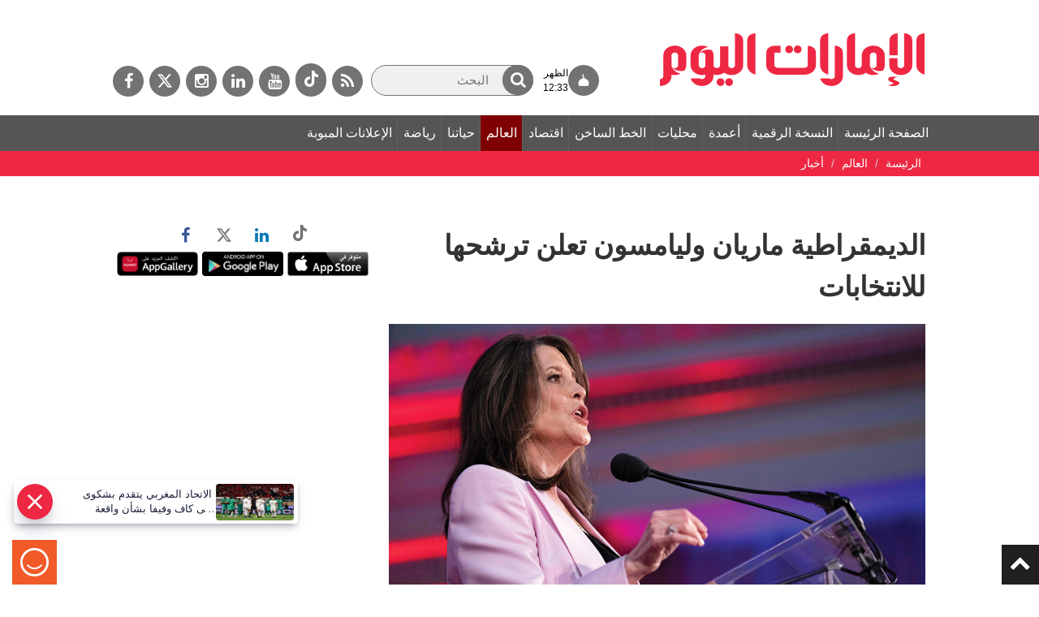

--- FILE ---
content_type: text/html;charset=utf-8
request_url: https://www.emaratalyoum.com/politics/news/2023-03-06-1.1725024
body_size: 21000
content:
<!DOCTYPE html>
 <!--[if lt IE 7]>		<html lang="ar" dir="rtl" class="no-js lt-ie9 lt-ie8 lt-ie7">	<![endif]-->
<!--[if IE 7]>			<html lang="ar" dir="rtl" class="no-js lt-ie9 lt-ie8">	<![endif]-->
<!--[if IE 8]>			<html lang="ar" dir="rtl" class="no-js lt-ie9">	<![endif]-->
<!--[if gt IE 8]><!-->	<html lang="ar" dir="rtl" class="no-js">	<!--<![endif]-->
	<head prefix="og: https://ogp.me/ns# article: https://ogp.me/ns/article# fb: https://ogp.me/ns/fb#">
		<meta charset="utf-8" />
		<meta name="viewport" content="width=device-width, initial-scale=1" />
		<meta name="msapplication-tap-highlight" content="no" />
					<meta name="robots" content="index" />
			<meta name="robots" content="ACAP allow-index" />
								
						    		        <meta name="author" content="واشنطن - أ.ف.ب" />
			        <meta name="description" content="أعلنت ماريان وليامسون مؤلفة الكتب الأكثر مبيعاً عن الروحانيات والرفاهية، ترشحها للانتخابات الرئاسية الأميركية في 2024 بعد" />
	    			        <meta name="google-site-verification" content="Vy2SBmA_hXaJCozRugbjNFCr3RLkrR79Ern6yNRRRxE" />
			        <meta name="y_key" content="5cc61ad255c45254" />
			        <meta name="msvalidate.01" content="97B560A2BDDF76982EF1BBF2E5F4DE45" />
			        <meta name="alexaVerifyID" content="UN1aXv0h592_B4rpx_Pijv9CBp8" />
				        <meta property="fb:app_id" content="117330441677548" />
			        <meta property="fb:pages" content="107427237881" />
														        <link rel="canonical" href="https://www.emaratalyoum.com/politics/news/2023-03-06-1.1725024" />
		        <link rel="amphtml" href="https://www.emaratalyoum.com/politics/news/2023-03-06-1.1725024?ot=ot.AMPPageLayout" />
				<meta property="ia:markup_url" content="https://www.emaratalyoum.com/politics/news/2023-03-06-1.1725024?ot=ot.FBIAPageLayout">
				<link rel="preload" href="https://www.emaratalyoum.com/res/css/eay/fonts/fa-brands-400.woff2" as="font" type="font/woff2" crossorigin="anonymous">
    <link rel="preload" href="https://www.emaratalyoum.com/polopoly_fs/1.1725023.1678045165!/image/image.jpg" as="image" />
	<link rel="image_src" href="https://www.emaratalyoum.com/polopoly_fs/1.1725023.1678045165!/image/image.jpg" />
		
				
			  	
			  	
			<title>الديمقراطية ماريان وليامسون تعلن ترشحها للانتخابات</title>
				<meta property="og:site_name" content="الإمارات اليوم" />
	        <meta property="og:locale" content="ar_AR" />
		<meta property="og:title" content="الديمقراطية ماريان وليامسون تعلن ترشحها للانتخابات" />
	        <meta property="og:type" content="article" />
			   <meta property="og:url" content="https://www.emaratalyoum.com/politics/news/2023-03-06-1.1725024" />
	    <meta property="og:image" content="https://www.emaratalyoum.com/polopoly_fs/1.1725023.1678045165!/image/image.jpg" />
			<meta property="og:image:alt" content="الديمقراطية ماريان وليامسون تعلن ترشحها للانتخابات" />
		        <meta property="og:description" content="أعلنت ماريان وليامسون مؤلفة الكتب الأكثر مبيعاً عن الروحانيات والرفاهية، ترشحها للانتخابات الرئاسية الأميركية في 2024 بعد" />
			<meta property="article:published_time" content="2023-03-05T22:05:00+0000" />
	<meta property="article:modified_time" content="2023-03-05T21:15:40+0000" />
					<meta name="article:section" content="العالم" />
					<meta name="twitter:card" content="summary_large_image" />
		<meta name="twitter:site" content="@emaratalyoum" />
	<meta name="twitter:creator" content="@emaratalyoum" />
		
			<meta name="twitter:url" content="https://www.emaratalyoum.com/politics/news/2023-03-06-1.1725024" />
	    <meta name="twitter:title" content="الديمقراطية ماريان وليامسون تعلن ترشحها للانتخابات" />
        <meta name="twitter:description" content="أعلنت ماريان وليامسون مؤلفة الكتب الأكثر مبيعاً عن الروحانيات والرفاهية، ترشحها للانتخابات الرئاسية الأميركية في 2024 بعد" />
		<meta name="twitter:image:src" content="https://www.emaratalyoum.com/polopoly_fs/1.1725023.1678045165!/image/image.jpg" />
    	<meta name="twitter:app:name:iphone" content="الإمارات اليوم" />
	<meta name="twitter:app:id:iphone" content="658316079" />
	<meta name="twitter:app:name:ipad" content="الإمارات اليوم" />
	<meta name="twitter:app:id:ipad" content="658316079" />
			<meta name="twitter:app:name:googleplay" content="الإمارات اليوم" />
	<meta name="twitter:app:id:googleplay" content="com.emaratalyoum.emaratalyoum" />
		
			
				<script type="application/ld+json">
			{
				"@context": "https://schema.org",
				"@type": "NewsMediaOrganization",
				"@id": "https://www.emaratalyoum.com#organization",
				"url": "https://www.emaratalyoum.com",
				"name": "\u0627\u0644\u0625\u0645\u0627\u0631\u0627\u062A \u0627\u0644\u064A\u0648\u0645",
				"alternateName": "Emarat Alyoum",
				"logo": {
					"@type": "ImageObject",
					"@id": "https://www.emaratalyoum.com#logo",
					"inLanguage": "ar",
					"url": "https://www.emaratalyoum.com/res/img/eay/logo-2023-1200x675.png",
					"width": 1200,
					"height": 675,
					"caption": "\u0627\u0644\u0625\u0645\u0627\u0631\u0627\u062A \u0627\u0644\u064A\u0648\u0645"
				},
				"image": {
					"@id": "https://www.emaratalyoum.com#logo"
				},
				"correctionsPolicy": "https://www.emaratalyoum.com/privacy-policy-1.2031",
				"ethicsPolicy": "https://www.emaratalyoum.com/privacy-policy-1.2031",
				"masthead": "https://www.emaratalyoum.com/about-us-1.169",
				"verificationFactCheckingPolicy": "https://www.emaratalyoum.com/privacy-policy-1.2031",
				"sameAs": [
											"https://news.google.com/publications/CAAqBwgKMKzRgAsw0vWMAw",
																"https://www.youtube.com/user/alemaratalyoum",
																"https://twitter.com/emaratalyoum",
																"https://www.instagram.com/emaratalyoum",
																"https://www.linkedin.com/company/emaratalyoum",
																"https://www.facebook.com/107427237881"
									]
			}
		</script>
						<script type="application/ld+json">
		{
			"@context": "https://schema.org",
			"@type": "WebSite",
			"@id": "https://www.emaratalyoum.com#website",
			"url": "https://www.emaratalyoum.com",
			"inLanguage": "ar",
			"name": "\u0627\u0644\u0625\u0645\u0627\u0631\u0627\u062A \u0627\u0644\u064A\u0648\u0645",
			"description": "\u062A\u0627\u0628\u0639\u0648\u0627 \u0622\u062E\u0631 \u0627\u0644\u0623\u062E\u0628\u0627\u0631 \u0627\u0644\u0645\u062D\u0644\u064A\u0629 \u0648\u0627\u0644\u0631\u064A\u0627\u0636\u064A\u0629 \u0648\u0627\u0644\u0633\u064A\u0627\u0633\u064A\u0629 \u0648\u0627\u0644\u0627\u0642\u062A\u0635\u0627\u062F\u064A\u0629 \u0648\u0627\u0647\u0645 \u0627\u0644\u0645\u0648\u0627\u0636\u064A\u0639 \u0641\u064A \u062F\u0628\u064A \u0648\u0627\u0644\u0634\u0627\u0631\u0642\u0629 \u0648\u0639\u062C\u0645\u0627\u0646 \u0648\u0627\u0645 \u0627\u0644\u0642\u064A\u0648\u064A\u0646 \u0648\u0631\u0623\u0633 \u0627\u0644\u062E\u064A\u0645\u0629 \u0648\u0627\u0644\u0641\u062C\u064A\u0631\u0629 \u0648\u0623\u0628\u0648\u0638\u0628\u064A \r\n\u0648\u0643\u0644 \u0645\u0627\u064A\u062A\u0639\u0644\u0642 \u0628\u0627\u0644\u0627\u062D\u062F\u0627\u062B \u0627\u0644\u0639\u0627\u0644\u0645\u064A\u0629 ",
			"publisher": {
				"@id": "https://www.emaratalyoum.com#organization"
			},
			"potentialAction": [
				{
					"@type": "SearchAction",
					"target": "https://www.emaratalyoum.com/search-7.952347?q={search_term_string}",
					"query-input": "required name=search_term_string"
				}
			]
		}
		</script>
		<script type="application/ld+json">
		{
			"@context": "https://schema.org",
							"@type": "WebPage",
										"@id": "https://www.emaratalyoum.com/politics/news/2023-03-06-1.1725024#webpage",
				"url": "https://www.emaratalyoum.com/politics/news/2023-03-06-1.1725024",
						"isPartOf": {
				"@id": "https://www.emaratalyoum.com#website"
			},

			"inLanguage": "ar",
			"name": "\u0627\u0644\u062F\u064A\u0645\u0642\u0631\u0627\u0637\u064A\u0629 \u0645\u0627\u0631\u064A\u0627\u0646 \u0648\u0644\u064A\u0627\u0645\u0633\u0648\u0646 \u062A\u0639\u0644\u0646 \u062A\u0631\u0634\u062D\u0647\u0627 \u0644\u0644\u0627\u0646\u062A\u062E\u0627\u0628\u0627\u062A",
			"headline": "\u0627\u0644\u062F\u064A\u0645\u0642\u0631\u0627\u0637\u064A\u0629 \u0645\u0627\u0631\u064A\u0627\u0646 \u0648\u0644\u064A\u0627\u0645\u0633\u0648\u0646 \u062A\u0639\u0644\u0646 \u062A\u0631\u0634\u062D\u0647\u0627 \u0644\u0644\u0627\u0646\u062A\u062E\u0627\u0628\u0627\u062A",
							"description": "\u0623\u0639\u0644\u0646\u062A \u0645\u0627\u0631\u064A\u0627\u0646 \u0648\u0644\u064A\u0627\u0645\u0633\u0648\u0646 \u0645\u0624\u0644\u0641\u0629 \u0627\u0644\u0643\u062A\u0628 \u0627\u0644\u0623\u0643\u062B\u0631 \u0645\u0628\u064A\u0639\u0627\u064B \u0639\u0646 \u0627\u0644\u0631\u0648\u062D\u0627\u0646\u064A\u0627\u062A \u0648\u0627\u0644\u0631\u0641\u0627\u0647\u064A\u0629\u060C \u062A\u0631\u0634\u062D\u0647\u0627 \u0644\u0644\u0627\u0646\u062A\u062E\u0627\u0628\u0627\u062A \u0627\u0644\u0631\u0626\u0627\u0633\u064A\u0629 \u0627\u0644\u0623\u0645\u064A\u0631\u0643\u064A\u0629 \u0641\u064A 2024 \u0628\u0639\u062F",
															"breadcrumb": {
						"@id": "https://www.emaratalyoum.com/politics/news/2023-03-06-1.1725024#breadcrumb"
					},
										"about": {
				"@id": "https://www.emaratalyoum.com#organization"
			},
												"primaryImageOfPage": {
						"@id": "https://www.emaratalyoum.com/polopoly_fs/1.1725023.1678045165!/image/image.jpg#primaryimage"
					},
							
			"potentialAction": [
				{
					"@type": "ReadAction",
					"target": [
													"https://www.emaratalyoum.com/politics/news/2023-03-06-1.1725024"
											]
				}
			]
		}
		</script>

																																																						
									<script type="application/ld+json">
					{
						"@context": "https://schema.org",
						"@type": "BreadcrumbList",
						"@id": "https://www.emaratalyoum.com/politics/news/2023-03-06-1.1725024#breadcrumb",
						"itemListElement": [
																																																														{
										"@type": "ListItem",
										"position": 1,
										"item": {
																						"@id": "https://www.emaratalyoum.com/politics",
											"name": "\u0627\u0644\u0639\u0627\u0644\u0645"
										}
									}
									,																																								{
										"@type": "ListItem",
										"position": 2,
										"item": {
																						"@id": "https://www.emaratalyoum.com/politics/news",
											"name": "\u0623\u062E\u0628\u0627\u0631"
										}
									}
																														]
					}
				</script>
										<script type="application/ld+json">
			{
				"@context": "https://schema.org",
				"@type": "ImageObject",
				"@id": "https://www.emaratalyoum.com/politics/news/2023-03-06-1.1725024#primaryimage",
				"inLanguage": "ar",
									"url": "https://www.emaratalyoum.com/polopoly_fs/1.1725023.1678045165!/image/image.jpg",
																			"width": 800,
																"height": 450
												}
			</script>
			<script type="application/ld+json">
				{
					"@context": "https://schema.org",
					"@type": ["Article","NewsArticle"],
					"@id": "https://www.emaratalyoum.com/politics/news/2023-03-06-1.1725024#article",
					"isPartOf": {
						"@id": "https://www.emaratalyoum.com/politics/news/2023-03-06-1.1725024#webpage"
					},
					"inLanguage": "ar",
					"url": "https://www.emaratalyoum.com/politics/news/2023-03-06-1.1725024",
					"headline": "\u0627\u0644\u062F\u064A\u0645\u0642\u0631\u0627\u0637\u064A\u0629 \u0645\u0627\u0631\u064A\u0627\u0646 \u0648\u0644\u064A\u0627\u0645\u0633\u0648\u0646 \u062A\u0639\u0644\u0646 \u062A\u0631\u0634\u062D\u0647\u0627 \u0644\u0644\u0627\u0646\u062A\u062E\u0627\u0628\u0627\u062A",
										"datePublished": "2023-03-05T22:05:00+0000",
					"dateModified": "2023-03-05T21:15:40+0000",
					"mainEntityOfPage": {
						"@id": "https://www.emaratalyoum.com/politics/news/2023-03-06-1.1725024#webpage"
					},
										"publisher": {
						"@type": "Organization",
						"name": "\u0627\u0644\u0625\u0645\u0627\u0631\u0627\u062A \u0627\u0644\u064A\u0648\u0645",
						"logo": {
							"@type": "ImageObject",
							"url": "https://www.emaratalyoum.com/res/img/eay/logo-140x60.png",
							"width": 140,
							"height": 60
						}
					},
					"image": {
						"@id": "https://www.emaratalyoum.com/politics/news/2023-03-06-1.1725024#primaryimage"
					},

																									"creator": [
																	"\u0648\u0627\u0634\u0646\u0637\u0646 - \u0623.\u0641.\u0628" 							 ],
					
											"author": {
							"@type": "Person",
							"name": "\u0648\u0627\u0634\u0646\u0637\u0646 - \u0623.\u0641.\u0628"
						},
					
										"articleSection": [
																																 "\u0627\u0644\u0639\u0627\u0644\u0645" , 													 "\u0623\u062E\u0628\u0627\u0631"  											],
					"copyrightYear": "2021",
					"copyrightHolder": {
						"@id": "https://www.emaratalyoum.com#organization"
					}
				}
			</script>
					<script>
      window.COGNATIVEX = window.COGNATIVEX || {};
      window.COGNATIVEX.widgets = window.COGNATIVEX.widgets || [];

	  		<!-- Bottom & Pop up Page Experience Details: (Article)-->
		window.COGNATIVEX.widgets.push(function () {
			window.COGNATIVEX.renderWidgets(['5653503041077248','5673817028427776']);
		});
	      </script>

	<!-- Meta Data -->
	<script id="cognativex-metadata" type="text/cognativex">
	{
	    			"@type": "NewsArticle",
			  	"postid": "1.1725024",
					 "url": "https://www.emaratalyoum.com/politics/news/2023-03-06-1.1725024",
			    			 "type": "article",
			   						"thumbnail": "https://www.emaratalyoum.com/polopoly_fs/1.1725023.1678045165!/image/image.jpg",
						    			"published_time": "2023-03-05T22:05:00+0000",
							"description": "\u0623\u0639\u0644\u0646\u062A \u0645\u0627\u0631\u064A\u0627\u0646 \u0648\u0644\u064A\u0627\u0645\u0633\u0648\u0646 \u0645\u0624\u0644\u0641\u0629 \u0627\u0644\u0643\u062A\u0628 \u0627\u0644\u0623\u0643\u062B\u0631 \u0645\u0628\u064A\u0639\u0627\u064B \u0639\u0646 \u0627\u0644\u0631\u0648\u062D\u0627\u0646\u064A\u0627\u062A \u0648\u0627\u0644\u0631\u0641\u0627\u0647\u064A\u0629\u060C \u062A\u0631\u0634\u062D\u0647\u0627 \u0644\u0644\u0627\u0646\u062A\u062E\u0627\u0628\u0627\u062A \u0627\u0644\u0631\u0626\u0627\u0633\u064A\u0629 \u0627\u0644\u0623\u0645\u064A\u0631\u0643\u064A\u0629 \u0641\u064A 2024 \u0628\u0639\u062F",
									"title": "\u0627\u0644\u062F\u064A\u0645\u0642\u0631\u0627\u0637\u064A\u0629 \u0645\u0627\u0631\u064A\u0627\u0646 \u0648\u0644\u064A\u0627\u0645\u0633\u0648\u0646 \u062A\u0639\u0644\u0646 \u062A\u0631\u0634\u062D\u0647\u0627 \u0644\u0644\u0627\u0646\u062A\u062E\u0627\u0628\u0627\u062A",
		
	    													"author": "\u0648\u0627\u0634\u0646\u0637\u0646 - \u0623.\u0641.\u0628",
							"classes": [
																								{"key":"class1", "mapping":"category", "value":"\u0627\u0644\u0639\u0627\u0644\u0645" },																				{"key":"class2", "mapping":"sub-category", "value":"\u0623\u062E\u0628\u0627\u0631" }													]
			}
	</script>

					<script src="https://www.emaratalyoum.com/res/js/jquery-3.4.1.min.js"></script>
			<script src="https://www.emaratalyoum.com/res/js/jquery.fancybox-min.js"></script>
			<script src="https://www.emaratalyoum.com/res/js/bootstrap.min.js"></script>
			<script src="https://www.emaratalyoum.com/res/js/slick-min.js"></script>

											<link rel="stylesheet" href="https://www.emaratalyoum.com/res/css/eay/style-min.1740639600365.css" >
				<script src="https://www.emaratalyoum.com/res/js/custom.1740639600365.js"></script>
			
			<script src="https://www.emaratalyoum.com/res/js/jquery.form-min.js"></script>
			<script src="https://www.emaratalyoum.com/res/js/poll-min.js"></script>
			
			<link rel="author" href="https://www.emaratalyoum.com/res/html/humans.txt" />	
			<link rel="icon" href="/favicon.svg">
			<link rel="mask-icon" href="/favicon.svg" color="#ee2743">
			<link rel="apple-touch-icon" href="/apple-touch-icon.png">
			<link rel="manifest" href="/manifest.webmanifest" />
			<meta name="theme-color" content="#ee2743">
	
		
				
				
      

      
							<link rel="dns-prefetch" href="//www.googletagmanager.com" />
		<!-- Google tag (gtag.js) -->
		<script async src="https://www.googletagmanager.com/gtag/js?id=UA-960055-1"></script>
		<script>
			window.dataLayer = window.dataLayer || [];
			function gtag(){dataLayer.push(arguments);}
			gtag('set', 'linker', {'domains': ['emaratalyoum.com']});
			gtag('js', new Date());
			gtag('config', 'UA-960055-1');
		</script>
					
							<!-- Google tag (gtag.js) -->
		<script async src="https://www.googletagmanager.com/gtag/js?id=G-RXL2SBCQVT"></script>
		<script>
		  window.dataLayer = window.dataLayer || [];
		  function gtag(){dataLayer.push(arguments);}
		  gtag('js', new Date());
		  gtag('config', 'G-RXL2SBCQVT');
		</script>
					
					<!-- START: 74988343 pixels, are aggregated in consenTag container -->
	<script defer src="https://consentag.eu/public/3.0.1/consenTag.js"></script>
	<script type="text/javascript">
		$( document ).ready(function() {
			consenTag.init({
				containerId: "74988338",
				silentMode: true
			}, true);
		});
	</script>
	<!-- END: 74988343 pixels, are aggregated in consenTag container -->

						
						
							
					<!-- Google Tag Manager -->
	<script>(function(w,d,s,l,i){w[l]=w[l]||[];w[l].push({'gtm.start':
	new Date().getTime(),event:'gtm.js'});var f=d.getElementsByTagName(s)[0],
	j=d.createElement(s),dl=l!='dataLayer'?'&l='+l:'';j.async=true;j.src=
	'https://www.googletagmanager.com/gtm.js?id='+i+dl;f.parentNode.insertBefore(j,f);
	})(window,document,'script','dataLayer','GTM-WHVSRT2');</script>
	<!-- End Google Tag Manager -->
				
				<script async="" id="gpt" src="//securepubads.g.doubleclick.net/tag/js/gpt.js"></script>
		
							<script> window._izq = window._izq || []; window._izq.push(["init" ]); </script>
		<script defer src="https://cdn.izooto.com/scripts/e5f5e52d759b8286b13d990feb62cce17c85e1c9.js?v=1&t=1768983223684"></script>
																				<script>window._izq.push(["userProfile",{"add":{"Category":"العالم"}}]);</script>
						</head>

	
														
	
	<body class=" emaratalyoum politics news article">
					<!-- Google Tag Manager (noscript) -->
	<noscript><iframe src="https://www.googletagmanager.com/ns.html?id=GTM-WHVSRT2"
	height="0" width="0" style="display:none;visibility:hidden"></iframe></noscript>
	<!-- End Google Tag Manager (noscript) -->
				<div class="menuoverlay"></div>
		<a id="top"></a>
		
		<!-- Header -->
		<header id="header">
							
                          <section id="html-snippet-952174" class="html-snippet ">
	<div id="webpush">
  <button id="register">Sign up for web notifications</button>  
  <span class="webpush-closebtn"><span>Webpush Close</span></span>  
</div>

</section>                  <section id="html-snippet-952145" class="html-snippet ">
	<a href="#mainarea" id="skipNavigation" onclick="event.preventDefault();skipNavigation(event);" title="" class="skipnavigation"> تخطى قائمة التنقل </a>
</section>                  
<section class="container-fluid">
	<section class="row">
															<div class="headerright" id="mainarea-952034" role="toolbar">
							
                          <section id="html-snippet-952101" class="html-snippet ">
	<style>
  .searchwrap input[type=text]{width: 200px;}
  
#header .row{display: flex;align-items: center;}
.headerright {position: relative; z-index: 2;}
.toprightholder {position: absolute; z-index: 0;}
#articledetails p iframe{width: 100%;}
@media (max-width: 768px) {
#navigation, #navigation.fixed_navigation, .brakingnews, .breadcrumbholder, 
body.home-page .brakingnews {margin-top: 80px !important;}
}  
</style>
</section>                   
	<a href="https://www.emaratalyoum.com/" title="الصفحة الرئيسة" class="logo">
    <img src="https://www.emaratalyoum.com/polopoly_fs/7.952231.1695885849!/image/image.png_gen/derivatives/default/image.png" alt="الصفحة الرئيسة" />
    </a>

                  <section id="html-snippet-952313" class="html-snippet ">
	<style>
h2.title:after{background: url(https://media.emaratalyoum.com/res/img/heading_arrow.png) center right no-repeat;}
body.home-page .economic h2.title:after{background: url(https://www.emaratalyoum.com/res/img/eay_heading_arrow_economic_v1.jpg) center right no-repeat;}
body.home-page .ourlife h2.title:after {background: url(https://www.emaratalyoum.com/res/img/eay_heading_arrow_ourlife_v1.jpg) center right no-repeat;}
body.home-page .sports h2.title:after {background: url(https://www.emaratalyoum.com/res/img/eay_heading_arrow_sports_v1.jpg) center right no-repeat;}
body.home-page .policy h2.title:after {background: url(https://www.emaratalyoum.com/res/img/eay_heading_arrow_policy_v1.jpg) center right no-repeat;}
</style>

</section>        
      							</div>
							
		
		
				
									<div class="headerleft toprightholder" id="sidearea-952034">
							
                          <section id="html-snippet-321320" class="html-snippet ">
	<!-- <a aria-label="القائمة" href="javascript:void(0);" class="mobilesocials"><i class="fa fa_social"></i><span style="display:none;">القائمة</span></a> -->
<a aria-label="القائمة" href="javascript:void(0);" class="mobilesearch"><i class="fa fa_search"></i><span style="display:none;">Search</span></a>

<div id="social" class="socialdefault">
	<a rel="noopener" href="https://www.emaratalyoum.com/rss-7.951867"  aria-label="خدمة RSS" target="_blank" class="fa fa_rss"><span>خدمة RSS</span></a>
    <a rel="noopener" href="https://www.tiktok.com/@emaratalyoumnews"  aria-label="tiktok" target="_blank" class="fa fa_tiktok">
		<svg width="17" height="20" fill="none" xmlns="http://www.w3.org/2000/svg"><g clip-path="url(#a)"><path d="M17 8.2a7.818 7.818 0 0 1-4.66-1.536v6.984a6.482 6.482 0 0 1-1.1 3.62 6.198 6.198 0 0 1-2.908 2.328 6.003 6.003 0 0 1-3.679.207 6.145 6.145 0 0 1-3.137-1.987 6.443 6.443 0 0 1-1.479-3.473 6.51 6.51 0 0 1 .708-3.722 6.256 6.256 0 0 1 2.641-2.643 6.016 6.016 0 0 1 3.634-.623v3.512a2.754 2.754 0 0 0-1.746.016 2.838 2.838 0 0 0-1.405 1.067 2.973 2.973 0 0 0-.53 1.713c.004.614.195 1.211.548 1.707.353.495.849.863 1.417 1.051.568.188 1.179.186 1.746-.005a2.837 2.837 0 0 0 1.411-1.058c.35-.497.54-1.095.54-1.71V0h3.34c-.003.29.021.581.071.867.116.638.358 1.245.71 1.784.351.538.806.997 1.336 1.349A4.513 4.513 0 0 0 17 4.785V8.2z" fill="#fff"/></g><defs><clipPath id="a"><path fill="#fff" d="M0 0h17v20H0z"/></clipPath></defs></svg>
    </a>
	<a rel="noopener" href="https://www.youtube.com/user/alemaratalyoum"  aria-label="يوتيوب" target="_blank" class="fa fa_yo"><span>يوتيوب</span></a>
	<a rel="noopener" href="https://www.linkedin.com/company/emaratalyoum"  aria-label="لينكدي" target="_blank" class="fa fa_in"><span>لينكدي</span></a>
	<a rel="noopener" href="https://www.instagram.com/emaratalyoum/"  aria-label="إينستاجرام" target="_blank" class="fa fa_inst"><span>إينستاجرام</span></a>
	<a rel="noopener" href="https://twitter.com/emaratalyoum"  target="_blank" aria-label="تويتر" class="fa-brands fa-x-twitter"><span>تويتر</span></a>
	<a rel="noopener" href="https://www.facebook.com/EmaratAlYoum/" aria-label="فيسبوك" target="_blank" class="fa fa_fb"><span>فيسبوك</span></a>
    <!--a href="/expo2020" class="expologo"><img src="https://media.emaratalyoum.com/images/expo2020/icon_.png" ></a--> 
</div> 

<!--
<style>
#social.socialdefault a.expologo{background: none;}
.expologo img{width: auto;}
.toprightholder{display: flex;align-items: center;justify-content: end;flex-direction: row-reverse;}
#social.socialdefault a.expologo {background: none;width: 50px;min-width: 50px; max-width: 50px; position: absolute; top: 0px;padding: 0px; margin: -5px 10px 0 0;}
#social.socialdefault a.expologo img{width: 100%}
@media (max-width: 768px) {
#social.socialdefault a.expologo{width: 36px; min-width: 36px; max-width: 36px; position: relative; top: 0px; padding: 0px; margin: 0;}
#social.socialdefault a.expologo img{width: auto}  
}
</style>-->

<style>
  .mobilesearch{display: none;}
.mobilesearch .fa_search{font-size: 22px;}
.mobilesocials{display: none;}
#social.socialdefault a.expologo{background: none;}
.expologo img{width: auto;}
.toprightholder{display: flex;align-items: center;justify-content: end;flex-direction: row-reverse;}

#social.socialdefault a.expologo {background: none;width: 50px;min-width: 50px; max-width: 50px; position: absolute; top: 0px;padding: 0px; margin: -5px 10px 0 0;}
#social.socialdefault a.expologo img{width: 100%}
@media (max-width: 768px) {
#social.socialdefault a.expologo{width: 36px; min-width: 36px; max-width: 36px; position: relative; top: 0px; padding: 0px; margin: 0;}
#social.socialdefault a.expologo img{width: auto}

.searchwrap{position: absolute;width: 100%;left: 0;text-align: center;top: 54px;background: #b62d30;padding: 15px;} 
.searchwrap input[type=text] {width: 100%;}
.searchwrap form{position: relative}
.mobilesocials{display: block;}
  #navigation{height: 100vh;overflow: scroll;}
  #social, #social.social_fixed {position: fixed;width: 100%;left: 0;text-align: center;bottom: 0;background: #b62d30;padding: 10px;top: inherit;}
  .mobilesearch {display: block;position: absolute;top: 14px;left: 63px;border: none; padding: 5px 10px;}
}
</style>

<script>
  $(document).ready(function () {
  $(".mobilesearch").click(function () {
     $(".searchwrap").fadeToggle();
  }),
   $(".navbar-toggle").click(function () {
     $("#social").fadeToggle();
     $(".searchwrap").hide();
  })     
    
 });
</script>

</section>                  

		<div class="searchwrap" id="search-952347">
					<form action="https://www.emaratalyoum.com/politics/news/search-7.952347" method="get">
								<input aria-hidden="true" type="hidden" name="s" value="d" />
				<label for="q" aria-label="البحث" class="frmlabelnewsletter">البحث</label>
				<input aria-label="البحث" id="q" name="q" type="text" placeholder="البحث" value="">
                <button aria-label="البحث" id="search_submit" type="submit" role="button"> <i class="fa fa_search"></i> <span class="hidespan">ابحث</span></button>
			</form>
			<a href="https://www.emaratalyoum.com/politics/news/search-7.952347?t=a&amp;f=on" class="advanced">بحث متقدم</a>
			</div>
                  <section id="html-snippet-952361" class="html-snippet topbar">
	<div class="prayer-header"> 
  <a href="/prayer-time">
    <div class="icon">

<svg width="14" height="15" viewBox="0 0 14 15" fill="none" xmlns="http://www.w3.org/2000/svg">
<path d="M12.7842 13.5432H12.322C12.7551 12.8331 13 12.0256 13 11.1691C13 8.70632 10.9755 6.64844 8.27364 6.14842L8.25309 6.11281C7.52242 5.84929 6.99997 5.14978 6.99997 4.32825C6.99997 5.14978 6.47756 5.84929 5.74687 6.11281L5.72632 6.14842C3.02444 6.64844 1 8.70632 1 11.1691C1 12.0256 1.24484 12.8331 1.67803 13.5432H1.21582C1.0971 13.5432 1 13.6404 1 13.759V14.1475C1 14.2662 1.09712 14.3633 1.21582 14.3633H2.30112H11.6989H12.7842C12.9029 14.3633 13 14.2662 13 14.1475V13.759C13 13.6404 12.9029 13.5432 12.7842 13.5432Z" fill="currentColor" stroke="currentColor" stroke-miterlimit="10"/>
<mask id="path-2-inside-1_47_3859" fill="currentColor">
<path d="M9.25 4.06286C8.85215 4.45987 8.30754 4.70459 7.70673 4.70459C6.48798 4.70459 5.5 3.69723 5.5 2.45457C5.5 1.21195 6.48798 0.20459 7.70673 0.20459C7.82894 0.20459 7.94874 0.214718 8.0655 0.234243C7.13065 0.398666 6.41945 1.22948 6.41945 2.22958C6.41945 3.34792 7.30868 4.25457 8.40551 4.25457C8.70755 4.25457 8.99374 4.18583 9.25 4.06286Z"/>
</mask>
<path d="M9.25 4.06286C8.85215 4.45987 8.30754 4.70459 7.70673 4.70459C6.48798 4.70459 5.5 3.69723 5.5 2.45457C5.5 1.21195 6.48798 0.20459 7.70673 0.20459C7.82894 0.20459 7.94874 0.214718 8.0655 0.234243C7.13065 0.398666 6.41945 1.22948 6.41945 2.22958C6.41945 3.34792 7.30868 4.25457 8.40551 4.25457C8.70755 4.25457 8.99374 4.18583 9.25 4.06286Z" fill="currentColor"/>
<path d="M9.25 4.06286L9.95636 4.77071L8.81735 3.16129L9.25 4.06286ZM8.0655 0.234243L8.23872 1.21913L8.23043 -0.752063L8.0655 0.234243ZM8.40551 4.25457V3.25457V4.25457ZM8.54364 3.35501C8.32362 3.57456 8.02937 3.70459 7.70673 3.70459V5.70459C8.58571 5.70459 9.38068 5.34518 9.95636 4.77071L8.54364 3.35501ZM7.70673 3.70459C7.05849 3.70459 6.5 3.16335 6.5 2.45457H4.5C4.5 4.23111 5.91747 5.70459 7.70673 5.70459V3.70459ZM6.5 2.45457C6.5 1.74584 7.05848 1.20459 7.70673 1.20459V-0.79541C5.91748 -0.79541 4.5 0.678063 4.5 2.45457H6.5ZM7.70673 1.20459C7.77356 1.20459 7.83819 1.21012 7.90057 1.22055L8.23043 -0.752063C8.05929 -0.780681 7.88433 -0.79541 7.70673 -0.79541V1.20459ZM7.89227 -0.75064C6.47389 -0.501171 5.41945 0.749545 5.41945 2.22958H7.41945C7.41945 1.70941 7.78741 1.2985 8.23872 1.21913L7.89227 -0.75064ZM5.41945 2.22958C5.41945 3.88182 6.73819 5.25457 8.40551 5.25457V3.25457C7.87917 3.25457 7.41945 2.81402 7.41945 2.22958H5.41945ZM8.40551 5.25457C8.86096 5.25457 9.29469 5.1506 9.68265 4.96442L8.81735 3.16129C8.69279 3.22107 8.55414 3.25457 8.40551 3.25457L8.40551 5.25457Z" fill="currentColor" mask="url(#path-2-inside-1_47_3859)"/>
</svg>

    </div>
    
    <div>
      <span class="prayer-nf"></span>
      <span class="prayer-hours"></span>
    </div> 
  </a>   
</div>

<style>
  .orangelight.prayer.sidewrap {display: none}
  .widget.prayer.top {display: none}
  
  .prayer-header{
    display: block;
    margin: 0 0 0 12px;
    padding: 0px;
  }

  .prayer-header .icon{
    width: 38px;
    display: flex;
    align-items: center;
    justify-content: center;
    background: #737373;
    border-radius: 50px;
    padding: 7px;
    color: #FFF;
    height: 38px
  }

  .prayer-header a{
    display: flex;
    align-items: center;
    justify-content: center;
    gap: 12px; 
    font-family: Tahoma, Geneva, sans-serif;
    font-size: 12px;
    line-height: 1.5; 
    text-decoration: none;
  }  
  
  .prayer-header div {
    display: flex;
    flex-direction: column;
  }
  
  
  @media (max-width: 768px) {
    .prayer-header { 
        position: absolute;
        top: 12px;
        left: 95px;
    }
    
    .prayer-header a{
      flex-direction: row-reverse;
      gap: 0;
      text-align: left;
    }
      
    .prayer-header .icon {
      background: none;
      color: #000;
    }
  
    .logo {
      width: 70%;
    }
  }
</style>
</section>                  	
<div class="widget prayerholder top">
		
	<div class="content">
		<ul>
			<li class="prayer header">
				<span class="location">المدينة</span>
				<span class="timeh fajr">الفجر</span>
				<span class="timeh shorooq">الشروق</span>
				<span class="timeh duhr">الظهر</span>
				<span class="timeh asr">العصر</span>
				<span class="timeh magrib">المغرب</span>
				<span class="timeh isha">العشاء</span>
			</li>
																																										
					<li class="el1 prayer odd first-child last-child">
																											<span class="location">دبي</span>
								<span class="time fajr">05:45</span>	
								<span class="time shorooq">07:02</span>
								<span class="time duhr">12:33</span>
								<span class="time asr">15:35</span>
								<span class="time magrib">17:59</span>
								<span class="time isha">19:16</span>
																			</li>
									</ul>
		
			</div>	
	
</div>	
	

                  <section id="html-snippet-952060" class="html-snippet ">
	<a href="#" aria-label="القائمة" class="navbar-toggle collapsed" data-toggle="collapse" data-target="#navigation" aria-expanded="false" aria-controls="navigation"><i class="fa fa_menu"></i><span class="hidespan">القائمة</span></a>
</section>        
      							</div>
							
					
	</section>
</section>
	
        
      					</header>

		<!-- Navigation -->
					<nav id="navigation" class="default navbar-collapse collapse">
				<section class="container-fluid">
		    		<section class="row">
						
                          
	
		
	<ul class="menu">
																								<li class="entry first-child ">
						<a rel="noopener" class="externalLink " href="https://www.emaratalyoum.com/" title="الصفحة الرئيسة" >الصفحة الرئيسة</a>

				</li>
																									<li class="entry ">
						<a rel="noopener" class="externalLink " href="https://epaper.emaratalyoum.com/" title="النسخة الرقمية" target="_blank">النسخة الرقمية</a>

				</li>
																									<li class="entry opinion">
					<a href="https://www.emaratalyoum.com/opinion">أعمدة</a>
									</li>
																											<li class="entry parent local-section">
					<a href="https://www.emaratalyoum.com/local-section">محليات</a>
											<ul class="sub-menu">
																															<li class="entry first-child parent accidents">
					<a href="https://www.emaratalyoum.com/local-section/accidents">حوادث وقضايا</a>
											<ul class="sub-menu">
																																												<li class="entry last-child courts">
					<a href="https://www.emaratalyoum.com/local-section/accidents/courts">محاكم</a>
									</li>
												</ul>
									</li>
																									<li class="entry health">
					<a href="https://www.emaratalyoum.com/local-section/health">صحة</a>
									</li>
																									<li class="entry education">
					<a href="https://www.emaratalyoum.com/local-section/education">التربية والتعليم</a>
									</li>
																									<li class="entry skeik-">
					<a href="https://www.emaratalyoum.com/local-section/skeik">سكيك</a>
									</li>
																									<li class="entry other">
					<a href="https://www.emaratalyoum.com/local-section/other">جميع الأخبار</a>
									</li>
																																																																		<li class="entry elections">
					<a href="https://www.emaratalyoum.com/local-section/elections">المجلس الوطني الاتحادي</a>
									</li>
																																								</ul>
									</li>
																																										<li class="entry parent hotline">
					<a href="https://www.emaratalyoum.com/hotline">الخط الساخن</a>
											<ul class="sub-menu">
																															<li class="entry first-child parent initiatives">
					<a href="https://www.emaratalyoum.com/hotline/initiatives">مبادرات</a>
											<ul class="sub-menu">
																													<li class="entry first-child your-donation-saves-lives">
					<a href="https://www.emaratalyoum.com/hotline/initiatives/your-donation-saves-lives">تبرعكم حياة</a>
									</li>
																									<li class="entry mudon">
					<a href="https://www.emaratalyoum.com/hotline/initiatives/mudon">مدن الخير</a>
									</li>
																									<li class="entry relief">
					<a href="https://www.emaratalyoum.com/hotline/initiatives/relief">صندوق الفرج</a>
									</li>
																									<li class="entry help">
					<a href="https://www.emaratalyoum.com/hotline/initiatives/help">ياك العون</a>
									</li>
																									<li class="entry kind">
					<a href="https://www.emaratalyoum.com/hotline/initiatives/kind">مبادرة لطيفة</a>
									</li>
																											<li class="entry last-child others-">
					<a href="https://www.emaratalyoum.com/hotline/initiatives/others">مبادرات أخرى</a>
									</li>
												</ul>
									</li>
																									<li class="entry humanitarian-cases">
					<a href="https://www.emaratalyoum.com/hotline/humanitarian-cases">حالات إنسانية</a>
									</li>
																									<li class="entry compassion">
					<a href="https://www.emaratalyoum.com/hotline/compassion">تراحم</a>
									</li>
																											<li class="entry last-child others">
					<a href="https://www.emaratalyoum.com/hotline/others">أخرى</a>
									</li>
												</ul>
									</li>
																											<li class="entry parent business">
					<a href="https://www.emaratalyoum.com/business">اقتصاد</a>
											<ul class="sub-menu">
																															<li class="entry first-child parent local">
					<a href="https://www.emaratalyoum.com/business/local">محلي</a>
											<ul class="sub-menu">
																															<li class="entry first-child last-child consumer">
					<a href="https://www.emaratalyoum.com/business/local/consumer">المستهلك</a>
									</li>
												</ul>
									</li>
																									<li class="entry arab-and-inter">
					<a href="https://www.emaratalyoum.com/business/arab-and-inter">عربي ودولي</a>
									</li>
																											<li class="entry last-child digital-currencies">
					<a href="https://www.emaratalyoum.com/business/digital-currencies">العملات الرقمية</a>
									</li>
												</ul>
									</li>
																													<li class="entry selected active parent politics">
					<a href="https://www.emaratalyoum.com/politics">العالم</a>
											<ul class="sub-menu">
																																	<li class="entry selected active first-child parent news">
					<a href="https://www.emaratalyoum.com/politics/news">أخبار</a>
											<ul class="sub-menu">
																															</ul>
									</li>
																									<li class="entry reports-and-translation">
					<a href="https://www.emaratalyoum.com/politics/reports-and-translation">تقارير وترجمات</a>
									</li>
																											<li class="entry parent weekly-supplements">
					<a href="https://www.emaratalyoum.com/politics/weekly-supplements">ملاحق أسبوعية</a>
											<ul class="sub-menu">
																													<li class="entry first-child beyond-politics">
					<a href="https://www.emaratalyoum.com/politics/weekly-supplements/beyond-politics">ما وراء السياسة</a>
									</li>
																											<li class="entry last-child world-press">
					<a href="https://www.emaratalyoum.com/politics/weekly-supplements/world-press">صحافة عالمية</a>
									</li>
												</ul>
									</li>
																											<li class="entry parent issues">
					<a href="https://www.emaratalyoum.com/politics/issues">ملفات</a>
											<ul class="sub-menu">
																																										<li class="entry syria-latest">
					<a href="https://www.emaratalyoum.com/politics/issues/syria-latest">التطورات في سورية</a>
									</li>
																																						<li class="entry yemen-latest">
					<a href="https://www.emaratalyoum.com/politics/issues/yemen-latest">التطورات في اليمن</a>
									</li>
																																								</ul>
									</li>
																											<li class="entry last-child international">
					<a href="https://www.emaratalyoum.com/politics/international">منوعات عالمية </a>
									</li>
												</ul>
									</li>
																											<li class="entry parent life">
					<a href="https://www.emaratalyoum.com/life">حياتنا</a>
											<ul class="sub-menu">
																													<li class="entry first-child culture">
					<a href="https://www.emaratalyoum.com/life/culture">ثقافة</a>
									</li>
																									<li class="entry cinema">
					<a href="https://www.emaratalyoum.com/life/cinema">سينما</a>
									</li>
																									<li class="entry four-sides">
					<a href="https://www.emaratalyoum.com/life/four-sides">جهات</a>
									</li>
																									<li class="entry life-style">
					<a href="https://www.emaratalyoum.com/life/life-style">ملامح</a>
									</li>
																																						<li class="entry society">
					<a href="https://www.emaratalyoum.com/life/society">مجتمع</a>
									</li>
																									<li class="entry celebrities">
					<a href="https://www.emaratalyoum.com/life/celebrities">مشاهير</a>
									</li>
																																								<li class="entry last-child ">
						<a rel="noopener" class="externalLink " href="https://www.emaratalyoum.com/fashion-and-beauty" title="موضة وجمال" >موضة وجمال</a>

				</li>
												</ul>
									</li>
																											<li class="entry parent sports">
					<a href="https://www.emaratalyoum.com/sports">رياضة</a>
											<ul class="sub-menu">
																																												<li class="entry parent local">
					<a href="https://www.emaratalyoum.com/sports/local">محلية</a>
											<ul class="sub-menu">
																															<li class="entry first-child last-child monitoring-forgotten-sports">
					<a href="https://www.emaratalyoum.com/sports/local/monitoring-forgotten-sports">رصد للألعاب المنسية</a>
									</li>
												</ul>
									</li>
																									<li class="entry arab-and-international">
					<a href="https://www.emaratalyoum.com/sports/arab-and-international">عربية ودولية</a>
									</li>
																																																																		<li class="entry last-child ramsat-malaeb-">
					<a href="https://www.emaratalyoum.com/sports/ramsat-malaeb">رمسة ملاعب</a>
									</li>
												</ul>
									</li>
																																																																																																															<li class="entry ">
						<a rel="noopener" class="externalLink " href="https://shop.emaratalyoum.com/classifieds/" title="الإعلانات المبوبة" >الإعلانات المبوبة</a>

				</li>
																																																																																																																																																																																																																												</ul>	


        
      					</section>
				</section>
			</nav>
		
					
                          	<nav class="breadcrumbholder">	 
	 	<section class="container-fluid">
	  		<section class="row">
				<ul class="breadcrumb" id="breadcrumb-145" >
																																									<li class="item first-child" ><a href="https://www.emaratalyoum.com/"><span >الرئيسة</span></a></li>
																													<li class="item" ><a href="https://www.emaratalyoum.com/politics"><span >العالم</span></a></li>
																																			<li class="item last-child" ><a href="https://www.emaratalyoum.com/politics/news"><span >أخبار</span></a></li>
									</ul>	
			</section>
		</section>	
	</nav>
                  
 

                  <section id="html-snippet-952311" class="html-snippet ">
	<style>
  .articledetails .metadata{float: none; display: flex;}
  
  @media (max-width: 768px){  
  	#iz-news-hub-floating-icon #iz-news-hub-icon-container{width: 40px !important; height: 40px !important}  
	#iz-news-hub-floating-icon .iz-news-hub-main-icon, #iz-news-hub-sticky-sidebar .iz-news-hub-main-icon{width: 20px !important; height:20px !important}  	
	}
</style>
</section>        
      		
					<section class="container-fluid">
	    		<section class="row">
	    			<div class="bannerwrap">
						
                          <section id="html-snippet-952103" class="html-snippet ">
	<div id="Leaderboard"></div>
</section>                  <section id="html-snippet-952345" class="html-snippet ">
	<script>
	
function getCookie(name) {
  const nameEQ = name + "=";    
  const ca = document.cookie.split(';');
  
  for(let i = 0; i < ca.length; i++) {
    let c = ca[i];
    
    while (c.charAt(0) === ' ') {
      c = c.substring(1, c.length);
    }
    
    if (c.indexOf(nameEQ) === 0) {
      return c.substring(nameEQ.length, c.length);
    }
  }
  
  return null;
}

const uuid = getCookie("DMS_USERID");
const country = getCookie("dmi_loc");
  

  /**if (uuid) {
    signal.User.UserId = uuid;  	
}
  
if (country) {  	  	
  	signal.User.Country = country;
    }*/
  
</script>  
</section>        
      					</div>
				</section>
			</section>
		

		<!-- Category page  -->

		<section class="container-fluid">
			<section class="row">
									 
  	<div class="articledetails">
 	 	<article>
			<link href="https://www.emaratalyoum.com/politics/news/2023-03-06-1.1725024" />
				
				<section class="twocolumnsctky">
					<div id="sidearea" class="col-4 sidecontent sidebar pull-left">
					<div class="sidebar_inner">
						
                          <section id="html-snippet-952059" class="html-snippet ">
	<div id="socialslide" class="widget socialsharing shareholder">	 
  	<a rel="noopener" class="fa" href="javascript:void(0);"> <span class="hidespan">تويتر</span>
      <svg width="17" height="20" fill="none" xmlns="http://www.w3.org/2000/svg"><g clip-path="url(#a)"><path d="M17 8.2a7.818 7.818 0 0 1-4.66-1.536v6.984a6.482 6.482 0 0 1-1.1 3.62 6.198 6.198 0 0 1-2.908 2.328 6.003 6.003 0 0 1-3.679.207 6.145 6.145 0 0 1-3.137-1.987 6.443 6.443 0 0 1-1.479-3.473 6.51 6.51 0 0 1 .708-3.722 6.256 6.256 0 0 1 2.641-2.643 6.016 6.016 0 0 1 3.634-.623v3.512a2.754 2.754 0 0 0-1.746.016 2.838 2.838 0 0 0-1.405 1.067 2.973 2.973 0 0 0-.53 1.713c.004.614.195 1.211.548 1.707.353.495.849.863 1.417 1.051.568.188 1.179.186 1.746-.005a2.837 2.837 0 0 0 1.411-1.058c.35-.497.54-1.095.54-1.71V0h3.34c-.003.29.021.581.071.867.116.638.358 1.245.71 1.784.351.538.806.997 1.336 1.349A4.513 4.513 0 0 0 17 4.785V8.2z" fill="currentColor"/></g><defs><clipPath id="a"><path fill="#fff" d="M0 0h17v20H0z"/></clipPath></defs></svg>
    </a>
	<a rel="noopener" class="fa fa_in share s_linkedin" href="javascript:void(0);"> <span class="hidespan">لينكدين</span><div class="badge counter c_linkedin"></div></a> 
	<a rel="noopener" class="fa-brands fa-x-twitter" href="javascript:void(0);"> <span class="hidespan">تويتر</span><div class="badge counter c_twitter"></div></a> 
	<a rel="noopener" class="fa fa_fb share s_facebook" href="javascript:void(0);"><div class="badge counter c_facebook"></div><span class="hidespan">فيسبوك</span></a>
	</div>
</section>                  <section id="html-snippet-107" class="html-snippet ">
	<div class="orange eayapps">
  <a rel="noopener" href="https://itunes.apple.com/ae/app/shyft-alamarat-alywm/id658316079?mt=8&amp;uo=4" target="_blank"> 
		<img src="https://media.emaratalyoum.com/res/img/Available_on_the_App_Store_Badge_AR_135x40.png" alt="متوفر في App Store">
	</a>
	<a rel="noopener" href="https://play.google.com/store/apps/details?id=com.emaratalyoum.emaratalyoum&amp;referrer=utm_source%3Demaratalyoum.com%26utm_medium%3Dbadge%26utm_campaign%3Dmobile-apps" target="_blank">
		<img src="https://play.google.com/intl/en_us/badges/images/apps/en-play-badge.png" alt="متوفر في Google Play" >
	</a>
    <a rel="noopener" href="https://appgallery.huawei.com/#/app/C100110933" target="_blank">
    	<img src="https://media.emaratalyoum.com/images/huawei-app-store.png"  alt="huawei">
    </a>
</div>
<style>
  .eayapps{text-align: center; display: flex; margin-top:10px;}
  .eayapps img{max-width: 100px;}
</style>
</section>                  <section id="html-snippet-952102" class="html-snippet banner sidebarad orange sidebarad_no_expend sidebarad_expend">
	<div id="MPU" ></div>

</section>        
      					</div>
				</div>
                    <div id="mainarea" class="col-8 maincontent pull-right">
                		
						<h1 class="authorpage title" >الديمقراطية ماريان وليامسون تعلن ترشحها للانتخابات</h1>
																						<figure class="detailsmedia" >
																				<img src="https://www.emaratalyoum.com/polopoly_fs/1.1725023.1678045165!/image/image.jpg" alt="" />
										<meta content="800" />
										<meta content="450" />
																													</figure>
													
												<div id="articledetails" class="articlecontent" >
                    		<div class="metadata">
                            	                                     <div class="source">
                                        <span class="label">المصدر:</span>
                                        <ul>
                                                                                                                                                                                                                                                                                                                                                                                           <li class="el1 odd first-child last-child">واشنطن - أ.ف.ب</li>
                                                                                    </ul>
                                    </div>
                                								 	                                	                                	                                                                                                    <div class="publish-date">
                                        <span class="label">التاريخ:</span>
                                        <time class="date" datetime="2023-03-05T22:05:00+0000">06 مارس 2023</time>
                                        <time class="date"  datetime="2023-03-05T21:15:40+0000" style="display: none;"></time>
                                    </div>
                                                           </div>
															
            <div class="col"><p>أعلنت ماريان وليامسون مؤلفة الكتب الأكثر مبيعاً عن الروحانيات والرفاهية، ترشحها للانتخابات الرئاسية الأميركية في 2024 بعد أربع سنوات من إخفاقها في الاقتراع التمهيدي للحزب الديمقراطي.</p>
<p>ووليامسون (70 عاماً)، هي أول شخصية تعلن رسمياً ترشحها للانتخابات في المعسكر الديمقراطي الذي مازال ينتظر قرار الرئيس جو بايدن.</p>
<p>وبايدن (80 عاماً) صرح أنه ينوي الترشح لولاية ثانية لكنه لم يعلن رسمياً دخوله في الحملة الانتخابية.</p>
<p>وفي خطاب يساري ألقته أمام أنصارها في واشنطن، لم تذكر ماريان وليامسون اسم جو بايدن لكنها دانت «نظاماً سياسياً يقاوم التغيير وأفسدته الشركات الكبرى»، بحسب وصفها.</p>
<p>وأضافت: «شخص واحد لا يستطيع حل كل المشاكل، لكن رئيساً يسمي الأمور بأسمائها سيفعل أموراً جيدة جداً، مهمتنا هي خلق رؤية للعدالة والمحبة قوية إلى درجة تسمح بالتغلب على قوى الكراهية والظلم والخوف». وبعد نشر كتابها «عودة إلى الحب» الذي لقي رواجاً كبيرا في 1992، دُعيت ماريان وليامسون مراراً إلى برنامج أوبرا وينفري لتقديم نصائحها حول التنمية الشخصية.</p>
<p>وقبل أربع سنوات، تحدت جو بايدن و20 مرشحاً آخر في الانتخابات التمهيدية للحزب الديمقراطي، وخلال المناظرات الأولى، تميزت ماريان بتصريحاتها الشاعرية حول قوة «الحب»، منددة بما سمته «القوة النفسية المظلمة لدونالد ترامب»، لكنها فشلت في تحقيق النجاح في استطلاعات الرأي ولم تحصل على أكثر من 0.3% من الأصوات وانسحبت بسرعة.</p></div>
    														
																																																																																		<p class="follow-google">
									<a target="_blank" rel="noopener noreferrer" href="https://news.google.com/publications/CAAqBwgKMNWflwsw-MeuAw">
										<img src="/res/img/google-news-icon.png" alt="Google Newsstand" />
									</a>
									<a target="_blank" rel="noopener noreferrer" href="https://news.google.com/publications/CAAqBwgKMNWflwsw-MeuAw">تابعوا آخر أخبارنا المحلية والرياضية وآخر المستجدات السياسية والإقتصادية  عبر  Google news
									</a>
								</p>
							
																						<div id="parsely-related-stories" class="section grid grid_2 related-stories"></div>
									<script type="text/javascript">
		var baseUrl = "https://api.parsely.com/v2";
		PARSELY_Related = {
			onload: setTimeout(function(){
				var target = "Related";
				var params = {
					apikey: 'emaratalyoum.com',
				};
				params.limit = 100;
				params.pub_date_start = "90d";
				if("Related" == target) {
					console.log("Parse.ly code for related articles" );
					params.url = window.location.href;
				} else {
					console.log("Parse.ly code for recommended articles");
					params.uuid = PARSELY.config.parsely_site_uuid;
				}
				var apiUrl = buildUrl(baseUrl, "/related", params);
				var url = apiUrl + "&callback=?";
				$.getJSON(url, function( data ) {
					var output="" ;
					var articles = data.data ;
					if(data.data.length > 0 ) {
						if("Related" == target) {
							output="<h2><span>" + "مواد ذات علاقة" + "</span></h2><ul>" ;
						}else {
							output="<h2 class=\"title\"><span>" + "مواد ذات علاقة" + "</span></h2><ul>" ;
						}
						var count =0 ;
						for (var i in articles) {
							if(count < 6) {
								var imageUrl =  articles[i]['image_url'];
								var imagename = "";
								if (imageUrl.indexOf('original_640') == -1)	{
									if (imageUrl.indexOf('logo-2023-1200x630.png') == -1)	{
										var n = imageUrl.length;
										var lastIndex = imageUrl.lastIndexOf('/')
										imagename = imageUrl + '_gen/derivatives/rectangular_360/' + imageUrl.substring(lastIndex+1  );
									}else {
										imagename =  imageUrl.replace('logo-2023-1200x630.png', 'parsely_placeholder.jpg')  ;
									}
								}else {
									imagename = imageUrl.replace('original_640', 'rectangular_360')  ;
								}
								var title = articles[i]['title'] ;
								var url = articles[i]['url'];
								if("Related" == target) {
									output+="<li><article>" +  "<a href=\"" + url + "\">" + title +  "</a></article></li>";
									count = count + 1;
								}else {
																		if (url.indexOf('/opinion') == -1 && url.indexOf('/hotline/others') == -1)	{

										output+="<li><article><figure class=\"media\"><a href=\'" + url + "\'><img src=\"" + imagename
										+  "\" alt=\"" + escape(title) + " \" ></img></a></figure>" +  "<section class=\"text\"><h3><a href=\"" + url + "\">" + title +  "</a></h3></section></article></li>";
										count = count + 1;
									}
								}

							}
						}
					}
					output+="</ul>";
					document.getElementById("parsely-related-stories").innerHTML=output;
					$("#parsely-related-stories li a").click( function() {
						console.log("Related" + " clicked");
												gtag('event', 'click', {'event_category': 'Related'});
					});
				});
			}, 2000 )
		};
		function buildUrl(base, endpoint, params) {
			var url = base + endpoint + "?" + $.param(params);
			return url;
		}
	</script>
							
        	               	<div class="shareholder">
		<a href="javascript:void(0);" class="share_icon"><i class="fa fa_social"></i> <span>Share</span></a>
		<div class="socialsharing">
						<span class='fa fa_fb share s_facebook' href="javascript:void(0);"> <div class='badge counter c_facebook'></div> <span class="hidespan">فيسبوك</span></span>
			<span class='fa-brands fa-x-twitter'> <span class="hidespan">تويتر</span><div class='badge counter c_twitter'></div></span>
			<span class='fa fa_in share s_linkedin' href="javascript:void(0);"> <span class="hidespan">لينكدين</span><div class='badge counter c_linkedin'></div></span>
			<span class='fa fa_pin share s_pinterest' href="javascript:void(0);"> <span class="hidespan">Pin Interest</span><div class='badge counter c_pinterest'></div></span>
			<span class='fa fa_whatsapp share s_whatsapp'><span class="hidespan">Whats App</span><div class='badge counter c_whatsapp'></div></span>
		</div>
	</div>
						</div>



						

					
																																																	</div>



			    																																																				
																																				

		</section>
	</article>
    																				
</div>


			<script type="text/javascript">
		PARSELY = {
			onload: setTimeout(function(){
				console.log("Parse.ly code has profile training");
				var 	params = {
					apikey: 'emaratalyoum.com',
					uuid: PARSELY.config.parsely_site_uuid,
					url: window.location.href
				};
				var apiUrl = buildUrl(baseUrl, "/profile", params);
				var url = apiUrl + "&callback=?";
				$.getJSON(url, function( data ) {
						console.log(data);
					});
				}, 3000 )
			};
			// Parse.ly API root
			var baseUrl = "https://api.parsely.com/v2";
			function buildUrl(base, endpoint, params) {
				var url = base + endpoint + "?" + $.param(params);
				return url;
			}
	</script>


<script type="text/javascript">
	$( document ).ready(function() {
	$('iframe[src*=".dailymotion.com/embed/video"]').each(function(){
		var src = $(this).attr('src');
		gs = src.match(/\/embed\/video\/(\w+)/i);
		if(gs != null && gs.length > 1 ){
						var api = "https://api.dailymotion.com/video/" + gs[1] + "?fields=url%2Cembed_url%2Cid%2Ccreated_time%2Ctitle%2Cdescription%2Cthumbnail_720_url%2Cwidth%2Cheight%2Cduration%2Ctags";
						$.getJSON(api, function( data ) {
								var title = data['title'];
				if(title == ""){
					title = "الديمقراطية ماريان وليامسون تعلن ترشحها للانتخابات";
				}
				var desc = data['description'];
				if(desc == ""){
					desc = "أعلنت ماريان وليامسون مؤلفة الكتب الأكثر مبيعاً عن الروحانيات والرفاهية، ترشحها للانتخابات الرئاسية الأميركية في 2024 بعد";
				}
				
				var t = data['created_time'];
				var d = new Date(t*1000);			
				var pd = d.toISOString().replace(".000Z", "+4:00");
				
				var dur = data['duration'];
				h = Math.trunc(dur/3600);
				m = Math.trunc(dur%3600/60);
				s = Math.trunc(dur%3600%60);
				du = "PT";
				if(h > 0)du = du+h+"H";
				if(m > 0)du = du+m+"M";
				if(s > 0)du = du+s+"S";
				
				var jsonld = {
					"@context": "https://schema.org",
					"@type":"VideoObject",
					"name":title,
					"description":desc,
					"thumbnailUrl":data['thumbnail_720_url'],
					"@id": data['url'],
					"embedUrl":data['embed_url'],
					"uploadDate": pd,
					"duration":du,
					"width":data['width'],
					"height":data['height'],
					"keywords": data['tags'],
					"associatedArticle": "https://www.emaratalyoum.com/politics/news/2023-03-06-1.1725024#article"
				}
				
				var el = document.createElement('script');
				el.type = 'application/ld+json';
				el.text = JSON.stringify(jsonld);
								document.querySelector('head').appendChild(el);
			});
		}
	});
 });
</script>
							</section>
		</section>


		<!-- Footer -->
		<footer id="footer">
							
                          <div class="links">
	<!--h2></h2-->
	<ul>
																				<li class="el1 odd first-child">
														<a href="https://www.emaratalyoum.com/about-us-1.169" >تعرف إلى الإمارات اليوم</a>
							</li>
																	<li class="el2 even">
														<a href="https://www.emaratalyoum.com/editorial-policy-1.2034" >سياسة التحرير</a>
							</li>
																	<li class="el3 odd">
														<a href="https://www.emaratalyoum.com/terms-and-condition-1.2033" >الشروط والأحكام</a>
							</li>
																	<li class="el4 even">
														<a href="https://www.emaratalyoum.com/privacy-policy-1.2031" >سياسة الخصوصية</a>
							</li>
																	<li class="el5 odd">
														<a href="https://www.emaratalyoum.com/contact-us-1.2029" >اتصل بنا</a>
							</li>
																	<li class="el6 even">
														<a href="https://www.emaratalyoum.com/subscription-1.2032" >الاشتراكات</a>
							</li>
																	<li class="el7 odd">
														<a href="https://www.emaratalyoum.com/advertise-1.170" >للإعلان</a>
							</li>
																				<li class="el8 even last-child">
														<a href="https://www.emaratalyoum.com/our-services-1.781922" >خدماتنا</a>
							</li>
			</ul>
</div>                  
  <section class="container-fluid">
  	<section class="row">
  		<div class="col-12 footerlinks">
  																																																																																																																																																																																																						<ul>			
															
								<li>
																															</li>								
											
								<li>
																<h2>
							<a href="https://www.emaratalyoum.com/local-section">محليات </a>
						</h2>
																					</li>								
											
								<li>
																<h2>
							<a href="https://www.emaratalyoum.com/hotline">الخط الساخن </a>
						</h2>
																					</li>								
											
								<li>
																<h2>
							<a href="https://www.emaratalyoum.com/business">اقتصاد </a>
						</h2>
																					</li>								
											
								<li>
																<h2>
							<a href="https://www.emaratalyoum.com/politics">العالم </a>
						</h2>
																					</li>								
											
								<li>
																<h2>
							<a href="https://www.emaratalyoum.com/life">حياتنا </a>
						</h2>
																					</li>								
											
								<li>
																<h2>
							<a href="https://www.emaratalyoum.com/sports">رياضة </a>
						</h2>
																					</li>								
															
								<li>
																<h2>
							<a href="https://www.emaratalyoum.com/fashion-and-beauty">موضة وجمال </a>
						</h2>
																					</li>								
						</ul>		
			  		</div>
  	</section>
  </section>
                  <section id="html-snippet-402696" class="html-snippet dmi-links">
	<div class="footerstrip">
	<div class="footerwrap1">		
      	<span class="dm_logo"><a href="https://www.dmi.gov.ae/content/corporate/ar-ae/home.html" target="_blank"><img src="https://media.emaratalyoum.com/res/img/dm-logo-109x98.png" width="109" height="98" alt="دبي للإعلام"></a></span>
	</div>
  <p class="copyright">جميع الحقوق محفوظة &copy; 2025 مؤسسة دبي</p>
</div>

<style>
  #footer .dm_logo img{max-width: 120px !important}
  .footerstrip p{margin: auto;padding: unset;}
  .footerwrap1 {padding: 2em 0 0; !important}
  .footerwrap1 span {border: none;margin: auto;padding: unset;}
</style>

</section>                  <section id="html-snippet-952281" class="html-snippet ">
	<style>.lastupdated{font-size: 15px;padding: 0 0 10px 0;display: flex;align-items: center;justify-content: center;}</style>


<div class="lastupdated">آخر تحديث للصفحة تم بتاريخ: 6 مارس 2023 01:15</div>
</section>                  <section id="html-snippet-892220" class="html-snippet ">
	<div id="happiness-meter">	
	<a class="fancybox fancybox.iframe" id="happinessIcon" href="https://www.emaratalyoum.com/happiness-meter/gotoHIndex.jsp?type=2&themeColor=%23f15a29">
		<img src="https://media.emaratalyoum.com/images/happiness-icon.png" alt="Happiness Meter Icon" style="border: 0"/>
	</a>
</div>
<script>
$(document).ready(function() {			     
	if (($(window).width()) < 500) {
		$(".fancybox").fancybox({
			fitToView : true,
			beforeShow : function() {
				this.height = $(document).width() / 2.5;
			}
		});
	} else {
		$('.fancybox').fancybox();
	}
});
</script>
</section>                  <section id="html-snippet-951964" class="html-snippet ">
	<script type="text/javascript">
	if (top.location != self.location) {
        //top.location = self.location;
        top.location.replace(self.location);
	}
</script>
</section>                  <section id="html-snippet-952058" class="html-snippet ">
	<script>
	window.onload = function() {		
		if($(".cognativex-widget-recommendation-bottom li a").length){
			console.log("cognativex exists" );
			$(".cognativex-widget-recommendation-bottom li a").click( function() {	    
				var x = document.getElementsByClassName("cognativex-widget-recommendation-bottom")				
				for (i = 0; i < x.length; i++) {
					var id = x[i].id
					console.log("id" + id)
					if(id == "cognativex-widget-5711782232457216") {						
						//ga('send', 'event', id, 'click', 'home');
						gtag('event', 'click', {'event_category': id,'event_label': 'home'});
					}else if (id == "cognativex-widget-5632211411795968") {
						console.log('section' + window.location.href );
						url = window.location.href 
						hostname= window.location.hostname                    
						hostnameIndex = url.lastIndexOf(hostname)                    
						title = 'section' + url.substring(hostnameIndex + 20 )						
						//ga('send', 'event', id, 'click', title);
						gtag('event', 'click', {'event_category': id,'event_label': title});
					}else if(id == "cognativex-widget-5673817028427776") {
						title = 'Article/PopUp'
                        console.log(title)
                        //ga('send', 'event', id, 'click', title);
						gtag('event', 'click', {'event_category': id,'event_label': title});
					}else if (id == "cognativex-widget-5653503041077248"){								
						title = 'Article/Bottom'
                        console.log(title)
                        //ga('send', 'event', id, 'click', title);
						gtag('event', 'click', {'event_category': id,'event_label': title});
						
					}
				}
			});
		} else {
			console.log("cognativex doesnt  exists");
		}
	};
</script>

</section>                  <section id="html-snippet-952252" class="html-snippet ">
	<!-- Cloudflare Web Analytics --><script defer src='https://static.cloudflareinsights.com/beacon.min.js' data-cf-beacon='{"token": "954d3c96c55b46ae92775382a98c7213"}'></script><!-- End Cloudflare Web Analytics -->
</section>                  <section id="html-snippet-952359" class="html-snippet ">
	<style>
  .prayerholder.top {display: none}
  .prayerholder {border: 1px solid #333;}
  .prayerholder ul{margin:0px; padding:0px; list-style: none; }
  .prayerholder li.prayer{display: flex; flex-direction: row;justify-content: space-between; align-items: center; text-align: center;}
  .prayerholder li.prayer span{width:100%; padding: 5px 0; margin:0px;font-size:15px;}
  .prayerholder li.prayer span.location, .prayerholder li.prayer span.timeh{font-weight: bold;background:#f6dfdf;}
  .prayerholder li.prayer span.location{ text-align: right;padding-left: 10px; padding-right: 10px}
  .prayerholder li.prayer span.timeh{background:#000; color:#fff;}
  .prayerholder li.prayer.header span.location{background:#000;color:#fff;}
  .prayerholder li.prayer span.time{font-size:15px;}
  .prayerholder li.el1, .prayerholder li.el3, .prayerholder li.el5, .prayerholder li.el7 {background-color: #f6dfdf; }
  /** Ad CSS*/
  #MPU.empty, #Leaderboard.empty{display: none;}
</style>

<script>
$(document).ready(function() {
    var e = $(".widget.prayerholder.top .timeh.fajr").text(),
        t = $(".widget.prayerholder.top .timeh.shorooq").text(),
        a = $(".widget.prayerholder.top .timeh.duhr").text(),
        i = $(".widget.prayerholder.top .timeh.asr").text(),
        o = $(".widget.prayerholder.top .timeh.magrib").text(),
        n = $(".widget.prayerholder.top .timeh.isha").text(),
        s = $(".widget.prayerholder.top .time.fajr").text(),
        r = $(".widget.prayerholder.top .time.shorooq").text(),
        l = $(".widget.prayerholder.top .time.duhr").text(),
        d = $(".widget.prayerholder.top .time.asr").text(),
        c = $(".widget.prayerholder.top .time.magrib").text(),
        h = $(".widget.prayerholder.top .time.isha").text(),
        u = new Date,
        m = (new Date).getFullYear(),
        f = (new Date).getMonth(),
        p = (new Date).getDate(),
        g = ((new Date).getHours(), (new Date).getMinutes(), (new Date).getSeconds(), new Date(m, f, p, s.split(":")[0], s.split(":")[1])),
        w = new Date(m, f, p, r.split(":")[0], r.split(":")[1]),
        v = new Date(m, f, p, l.split(":")[0], l.split(":")[1]),
        y = new Date(m, f, p, d.split(":")[0], d.split(":")[1]),
        b = new Date(m, f, p, c.split(":")[0], c.split(":")[1]),
        p = new Date(m, f, p, h.split(":")[0], h.split(":")[1]);
    u < g ? ($(".topbar .prayer-header .prayer-nf").text(e), $(".topbar .prayer-header .prayer-hours").text(s)) : u < w ? ($(".topbar .prayer-header .prayer-nf").text(t), $(".topbar .prayer-header .prayer-hours").text(r)) : u < v ? ($(".topbar .prayer-header .prayer-nf").text(a), $(".topbar .prayer-header .prayer-hours").text(l)) : u < y ? ($(".topbar .prayer-header .prayer-nf").text(i), $(".topbar .prayer-header .prayer-hours").text(d)) : u < b ? ($(".topbar .prayer-header .prayer-nf").text(o), $(".topbar .prayer-header .prayer-hours").text(c)) : u < p ? ($(".topbar .prayer-header .prayer-nf").text(n), $(".topbar .prayer-header .prayer-hours").text(h)) : ($(".topbar .prayer-header .prayer-nf").text(e), $(".topbar .prayer-header .prayer-hours").text(s))
	
})
</script>
</section>                  <section id="html-snippet-952366" class="html-snippet ">
	<!-- Mobile Overlay Structure -->
<div id="overlay-backdrop" style="display:none;"></div>
<div id="MobileOverlay-container" style="display:none;">
    <button class="overlay-close" onclick="closeMobileOverlay()" title="Close">&times;</button>
    <div id="MobileOverlay"></div>
</div>


<style>
/* Mobile Overlay Styles */
#MobileOverlay-container {
    position: fixed;
    top: 50%;
    left: 50%;
    transform: translate(-50%, -50%);
    z-index: 9999;
    background: #fff;
    border-radius: 10px;
    box-shadow: 0 8px 32px rgba(0, 0, 0, 0.4);
    display: none;
    opacity: 0;
    transition: opacity 0.3s ease-in-out;
    max-width: 320px;
    max-height: 480px;
    overflow: hidden;
}

#MobileOverlay-container.show {
    opacity: 1;
}

/* Close button */
.overlay-close {
    position: absolute;
    top: -12px;
    right: -12px;
    width: 32px;
    height: 32px;
    background: #d32f2f;
    color: white;
    border: 2px solid white;
    border-radius: 50%;
    cursor: pointer;
    font-size: 16px;
    font-weight: bold;
    line-height: 1;
    z-index: 10001;
    display: flex;
    align-items: center;
    justify-content: center;
    box-shadow: 0 2px 8px rgba(0, 0, 0, 0.3);
}

.overlay-close:hover {
    background: #b71c1c;
    transform: scale(1.1);
}

/* Backdrop - darkens page content behind overlay */
#overlay-backdrop {
    position: fixed;
    top: 0;
    left: 0;
    width: 100%;
    height: 100%;
    background: rgba(0, 0, 0, 0.6);
    z-index: 9998;
    display: none;
    opacity: 0;
    transition: opacity 0.3s ease-in-out;
}

#overlay-backdrop.show {
    opacity: 1;
}

/* Hide on desktop/tablet */
@media (min-width: 768px) {
    #MobileOverlay-container,
    #overlay-backdrop {
        display: none !important;
    }
}

/* Mobile specific adjustments */
@media (max-width: 767px) {
    #MobileOverlay-container {        
        max-width: calc(100vw - 40px);
        max-height: calc(100vh - 40px);
    }
}

/* Ad container styling */
#MobileOverlay {
    width: 320px;
    height: 480px;
    display: block;
    margin: 0 auto;
}
  
#MobileOverlay-container .overlay-close {
    position: absolute !important;
    top: 1px !important;
    right: -2px !important;
    width: 35px !important;
    height: 35px !important;
    background: transparent !important;
    color: #FFF !important;
    border: none !important;
    cursor: pointer !important;
    font-size: 18px !important;
    font-weight: bold !important;
    z-index: 100001 !important;
    display: flex !important;
    align-items: center !important;
    justify-content: center !important;
    text-shadow: 0 0 3px rgba(255, 255, 255, 0.8) !important;
}
  
</style>
</section>        
      					</footer>
		<div class="toplink toplink_active"> <a href="#top" aria-labelledby="topLabel"> <span id="topLabel" style="display: none"> أعلى</span> <i class="fa fa_arrow"></i> </a> </div>

					<script type="text/javascript">
			   if(/MSIE \d|Trident.*rv:/.test(navigator.userAgent))
				  document.write('<script src="https://www.emaratalyoum.com/res/js/sticky-sidebar.min.js"><\/script>');
			</script>
			<script type="text/javascript">
			   if(/MSIE \d|Trident.*rv:/.test(navigator.userAgent))
document.write('<script>if ( $(window).width() > 1200) {var sidebar = new StickySidebar("#sidearea",{containerSelector: ".twocolumnsctky",innerWrapperSelector: ".sidebar_inner",topSpacing: 60,		bottomSpacing: 50});}else {}<\/script>');
			</script>
		
		
							<div class="logger">
			<script type='text/javascript'>  (function(){    var logUrl = '/logger/p.gif?a=1.1725024&amp;d=/2.313/2.327/2.328';    var referrer = document.referrer;    if (referrer && referrer.length > 0) {      logUrl += '&referrer=' + referrer;    }    document.write('<img src="' + logUrl + '" alt="log/pix" />');  })();</script>			</div>
		
																										<script type="text/javascript"  src="https://www.emaratalyoum.com/res/js/socialshare.js"></script>
			<script type="text/javascript">$(document).ready(function(){$(".share").ShareLink({title:"\u0627\u0644\u062F\u064A\u0645\u0642\u0631\u0627\u0637\u064A\u0629 \u0645\u0627\u0631\u064A\u0627\u0646 \u0648\u0644\u064A\u0627\u0645\u0633\u0648\u0646 \u062A\u0639\u0644\u0646 \u062A\u0631\u0634\u062D\u0647\u0627 \u0644\u0644\u0627\u0646\u062A\u062E\u0627\u0628\u0627\u062A",text:"\u0623\u0639\u0644\u0646\u062A \u0645\u0627\u0631\u064A\u0627\u0646 \u0648\u0644\u064A\u0627\u0645\u0633\u0648\u0646 \u0645\u0624\u0644\u0641\u0629 \u0627\u0644\u0643\u062A\u0628 \u0627\u0644\u0623\u0643\u062B\u0631 \u0645\u0628\u064A\u0639\u0627\u064B \u0639\u0646 \u0627\u0644\u0631\u0648\u062D\u0627\u0646\u064A\u0627\u062A \u0648\u0627\u0644\u0631\u0641\u0627\u0647\u064A\u0629\u060C \u062A\u0631\u0634\u062D\u0647\u0627 \u0644\u0644\u0627\u0646\u062A\u062E\u0627\u0628\u0627\u062A \u0627\u0644\u0631\u0626\u0627\u0633\u064A\u0629 \u0627\u0644\u0623\u0645\u064A\u0631\u0643\u064A\u0629 \u0641\u064A 2024 \u0628\u0639\u062F",image:"/polopoly_fs/1.1725023.1678045165!/image/image.jpg_gen/derivatives/original_640/image.jpg",url:"https://www.emaratalyoum.com/politics/news/2023-03-06-1.1725024"})});</script>
									<script type="text/javascript" src="https://www.emaratalyoum.com/res/js/event.1740639600365.js"></script>
													<!-- START Parse.ly Include: Standard -->
		<div id="parsely-root" style="display: none">
			<span id="parsely-cfg" data-parsely-site="emaratalyoum.com"></span>
		</div>
		<script>
			(function(s, p, d) {
			var h=d.location.protocol, i=p+"-"+s,
			e=d.getElementById(i), r=d.getElementById(p+"-root"),
			u=h==="https:"?"cdn.parsely.com"
			:"static."+p+".com";
			if (e) return;
			e = d.createElement(s); e.id = i; e.async = true;
			e.src = h+"//"+u+"/p.js"; r.appendChild(e);
			})("script", "parsely", document);
		</script>
		<!-- END Parse.ly Include: Standard -->
						
		<!-- BY ADDING THIS TAG TO YOUR WEBSITE YOU AGREE TO ALL POLICIES AND TERMS AVAILABLE AT WWW.NARRATIIVE.COM -->
								<!-- END NARRATIIVE CODE -->
					<!-- Tracking Script -->
	<script>
		(function (s, l, d, a) {
			var h = d.location.protocol, i = l + "-" + s, td = new Date(),
				dt = td.getFullYear() + '-' + (td.getMonth() + 1) + '-' + td.getDate();
			f = d.getElementsByTagName(s)[0],
				e = d.getElementById(i), u = "emaratalyoum.cognativex.com";
			if (e) return;
			e = d.createElement(s); e.id = i; e.async = true;
			e.src = h + "//" + u + "/" + l + "/cn.js?v=" + dt; e.setAttribute('data-domain', a);
			f.parentNode.insertBefore(e, f);
		})("script", "cognativex", document, "emaratalyoum.com");
	</script>
		
							
<script>
		(function() {
		var elDivs = document.querySelectorAll(".video-wrap");

		if (elDivs.length > 0 && "https://geo.dailymotion.com/player/x2evs.js" !== "") {

			// helper: get cookie value
			function getCookieValue_Instream() {
				var emptyConsumORResponse_instream = '{"segments":[]}';
				var storageName_instream = "cOR_choueiri_choueiri";
				var res = document.cookie.match('(^|;)\\s*' + storageName_instream + '\\s*=\\s*([^;]+)');
				if (res !== null) {
					return JSON.parse(res.pop()).segments;
				} else {
					console.log("Cookie value not found, returning empty segments list");
					return JSON.parse(emptyConsumORResponse_instream).segments;
				}
			}

			var novatiqSegs_Instream = getCookieValue_Instream();

			var playerSegsPerm = encodeURIComponent('&permutive=' + JSON.parse(localStorage._pdfps || '[]').slice(0, 250).join(','));
						var adUnit = "customConfig[dynamiciu]=/22312099265/Emaratalyoum";
			var plcmt = "customConfig[plcmt]=2";

			var signalValues = "";
			if (typeof signal !== 'undefined') {
				signalValues = encodeURIComponent(
					"articleID=" + (signal.Content.ArticleId || "") +
					"&topic=" + (signal.Content.ContentCategoryLevel1 || "") +
					"&stopic=" + (signal.Content.ContentCategoryLevel2 || "") +
					"&authors=" + (signal.Content.ArticleAuthorName || "") +
					"&keywords=" + (signal.Content.Keywords || "") +
					"&lang=" + ($('html').attr('lang') || '') +
					"&pt=article&platform=web&domain=emaratalyoum.com&novatiq_sgmnt_id=" + novatiqSegs_Instream
				);
			}

			elDivs.forEach(function(elDiv) {
				var videoId = elDiv.getAttribute('id');

				var elScript = document.createElement("script");
				elScript.src = "https://geo.dailymotion.com/player/x2evs.js";
				elScript.setAttribute("data-video", videoId);

				setTimeout(function() {
					var custom_params = "customConfig[keyvalues]=" + signalValues + playerSegsPerm;
					elScript.setAttribute("data-params", adUnit + '&' + plcmt + '&' + custom_params);

					elScript.addEventListener("load", function() {
						var player = elDiv.querySelector(".dailymotion-player-root");
						if (player) {
							playerEvents();
						}
					});

					elDiv.appendChild(elScript);
				}, 1000);
			});
		}
	})();

	let creativeId;
	let lineItemId;
	let adtTitle;
	let adDescription;
	let adDuration;
	let videoId;
	let videoTitle;
	let videoDuration;
	let publishedAt;
	let eventName;
	let isVideoAdFinished = false;
	let q25m = false;
	let q50m = false;
	let q75m = false;
	let q100m = false;
	let vq25m = false;
	let vq50m = false;
	let vq75m = false;
	let vq100m = false;
	let isFullScreen = false;
	let adPosition;
	let videoPosition;
	let videoDurationLength;
	let quartileFlag;
	let videoQuartileFlag = false;
	let quartileDuration;
	let videoQuartileDuration;
	let event = {};
	let adData = {};
	let video = {};
	let percentagePlayedMarkers = [25, 50, 75, 100];
	let percentagePlayedwatchedMarkers = Array();

		
									
							
							
	let permutiveEventsObject = {
		play_id:null,
		enriched_data:{
			language:"ar",
						type:"program",
			category:["Politics"],
			subCategory:["Politics"],
		}
	}

	function removeObj(object, isProgress){
		delete object.event;
		delete object.ad;
		if(isProgress){
		  setTimeout(function(){
			delete object.progress;
		  }, 50);
		}else{
			delete object.event;
			delete object.ad;
			delete object.progress;
		}
	}

	function VideoPercentagePlayed(currentTime, duration) {
		var percentagePlayed = Math.floor(currentTime * 100 / duration);
		for (var i = 0; i < percentagePlayedMarkers.length ; i++) {
			if (percentagePlayed >= percentagePlayedMarkers[i] && !(percentagePlayedwatchedMarkers.indexOf(percentagePlayedMarkers[i]) > -1)){
				percentagePlayedwatchedMarkers.push(percentagePlayedMarkers[i]);
								if (percentagePlayedMarkers[i] == 25){
					videoQuartileFlag = false;
					removeObj(permutiveEventsObject, true);
					event = {progress: 0.25};
					permutiveEventsObject = {...permutiveEventsObject,...event};
										window.permutive.track('VideoProgress', permutiveEventsObject);

				}

				if (percentagePlayedMarkers[i] == 50){
					videoQuartileFlag = false;
					removeObj(permutiveEventsObject, true);
					event = {progress: 0.5};
					permutiveEventsObject = {...permutiveEventsObject,...event};
										window.permutive.track('VideoProgress', permutiveEventsObject);
				}

				if (percentagePlayedMarkers[i] == 75){
					videoQuartileFlag = false;
					removeObj(permutiveEventsObject, true);
					event = {progress: 0.75};
					permutiveEventsObject = {...permutiveEventsObject,...event};
										window.permutive.track('VideoProgress', permutiveEventsObject);
				}

				if (percentagePlayedMarkers[i] == 100) {
					videoQuartileFlag = false;
					removeObj(permutiveEventsObject, true)
					event = {progress: 1};
					permutiveEventsObject = {...permutiveEventsObject,...event};
					window.permutive.track('VideoProgress', permutiveEventsObject);
					percentagePlayedwatchedMarkers = [];
				}
			}
		}
	}

	function playerEvents() {

		window.dailymotion.getPlayer().then((player) => {

			//PLAYER_START
			player.on(dailymotion.events.PLAYER_START, (state) => {
												videoId = state.videoId;
				videoTitle = state.videoTitle;
				videoDuration = state.videoDuration;
				publishedAt = new Date(state.videoCreatedTime).toISOString();

				vq25m = false;
				vq50m = false;
				vq75m = false;
				vq100m = false;
				videoDurationLength = videoDuration/4;
				video = {
					video: {
						duration: videoDuration,
						name: videoTitle,
						video_id: videoId,
						description: null,
						published_at: publishedAt
					},
				}
				removeObj(permutiveEventsObject, false);
				permutiveEventsObject = {...permutiveEventsObject,...video};
				window.permutive.track("VideoLoad", permutiveEventsObject);
			});

			//PLAYER_VOLUMECHANGE
			player.on(dailymotion.events.PLAYER_VOLUMECHANGE, (state) => {
								
				if(state.adIsPlaying){
					eventName = 'VideoAdEvent';
					removeObj(permutiveEventsObject, false);
					permutiveEventsObject = {...permutiveEventsObject,...adData};
				}else{
					eventName = 'VideoEvent';
					removeObj(permutiveEventsObject, false);
				}

				if(state.playerIsMuted){
					event = {event: 'mute on'};
					permutiveEventsObject = {...permutiveEventsObject,...event};
					window.permutive.track(eventName, permutiveEventsObject);
				}else{
					event = {event: 'mute off'};
					permutiveEventsObject = {...permutiveEventsObject,...event};
					window.permutive.track(eventName, permutiveEventsObject);
				}
			});

			//PLAYER_PRESENTATIONMODECHANGE
			player.on(dailymotion.events.PLAYER_PRESENTATIONMODECHANGE, (state) => {
								
				if(state.adIsPlaying){
					eventName = 'VideoAdEvent';
					removeObj(permutiveEventsObject, false);
					permutiveEventsObject = {...permutiveEventsObject,...adData};
				}else{
					eventName = 'VideoEvent';
					removeObj(permutiveEventsObject, false);
				}

				if(state.playerPresentationMode == 'fullscreen'){
					isFullScreen = true;
					event = {event: 'full screen on'};
					permutiveEventsObject = {...permutiveEventsObject,...event};
					window.permutive.track(eventName, permutiveEventsObject);
				}

				if(state.playerPresentationMode == 'inline' && isFullScreen){
					isFullScreen = false;
					event = {event: 'full screen off'};
					permutiveEventsObject = {...permutiveEventsObject,...event};
					window.permutive.track(eventName, permutiveEventsObject);
				}
			});

			//VIDEO_START
			player.on(dailymotion.events.VIDEO_START, (state) => {
												isVideoAdFinished = true;
			});

			//VIDEO_PLAY
			player.on(dailymotion.events.VIDEO_PLAY, (state) => {
												removeObj(permutiveEventsObject, false);
				window.permutive.track("VideoPlay", permutiveEventsObject);
			});

			//VIDEO_PAUSE
			player.on(dailymotion.events.VIDEO_PAUSE, (state) => {
								removeObj(permutiveEventsObject, false);
				event = {event:'pause'};
				permutiveEventsObject = {...permutiveEventsObject,...event};
				window.permutive.track("VideoEvent", permutiveEventsObject);
			});

			//VIDEO_TIMECHANGE
			player.on(dailymotion.events.VIDEO_TIMECHANGE, (state) => {
												VideoPercentagePlayed(state.videoTime, state.videoDuration);
			});

			//VIDEO_SEEKSTART
			player.on(dailymotion.events.VIDEO_SEEKSTART, (state) => {
												 VideoPercentagePlayed(state.videoTime, state.videoDuration);
			});

			//AD_START
			player.on(dailymotion.events.AD_START, (state) => {
												removeObj(permutiveEventsObject, false);
				q25m = false;
				q50m = false;
				q75m = false;
				q100m = false;
				isVideoAdFinished = false;
				adTitle = state.adTitle;
				adDescription = state.adDescription;
				adDuration = state.adDuration;
				lineItemId = state.adCreativeAdId;
				creativeId = state. adCreativeId;
				adData = {
					ad: {
						duration: adDuration,
						lineitem_name: adTitle,
						lineitem_id: parseInt(lineItemId),
						creative_name: adTitle,
						creative_id: parseInt(creativeId),
						ad_id: lineItemId,
						title: adTitle,
						video_type: "instream"
					}
				}
			});

			//AD_PLAY
			player.on(dailymotion.events.AD_PLAY, (state) => {
												removeObj(permutiveEventsObject, false);
				permutiveEventsObject = {...permutiveEventsObject,...adData}
				window.permutive.track("VideoAdPlay", permutiveEventsObject);
			});

			//AD_PAUSE
			player.on(dailymotion.events.AD_PAUSE, (state) => {
												removeObj(permutiveEventsObject, false);
				event = {event: 'pause'};
				permutiveEventsObject = {...permutiveEventsObject,...event,...adData};
				window.permutive.track("VideoAdEvent", permutiveEventsObject);
			});


			//AD_TIMECHANGE
			player.on(dailymotion.events.AD_TIMECHANGE, (state) => {
												adPosition = Math.ceil(state.adTime), quartileFlag = false;

				if(Math.ceil(adDuration * 0.25) === adPosition && !q25m){
					q25m = true;
					quartileDuration = 0.25;
					quartileFlag = true;
				}

				if(Math.ceil(adDuration * 0.50) == adPosition && !q50m){
					q50m = true;
					quartileDuration = 0.50;
					quartileFlag = true;
				}

				if(Math.ceil(adDuration * 0.75) == adPosition && !q75m){
					q75m = true;
					quartileDuration = 0.75;
					quartileFlag = true;
				}

				if(Math.ceil(adDuration * 1) == adPosition && !q100m){
					q100m = true;
					quartileDuration = 1;
					quartileFlag = true;
				}

				if(quartileFlag){
				  quartileFlag = false;
					removeObj(permutiveEventsObject, false);
					event = {progress: quartileDuration};
					permutiveEventsObject = {...permutiveEventsObject,...event,...adData};
					window.permutive.track("VideoAdProgress", permutiveEventsObject);
				}
			});

			//AD_CLICK
			player.on(dailymotion.events.AD_CLICK, (state) => {
								removeObj(permutiveEventsObject, false);
				permutiveEventsObject = {...permutiveEventsObject,...adData};
				window.permutive.track("VideoAdClick", permutiveEventsObject);
			});
		});
	 }
</script>
				
					</body>
</html>

--- FILE ---
content_type: text/html; charset=utf-8
request_url: https://www.google.com/recaptcha/api2/aframe
body_size: 266
content:
<!DOCTYPE HTML><html><head><meta http-equiv="content-type" content="text/html; charset=UTF-8"></head><body><script nonce="csNrwEXiXaHSNZHe2igCjw">/** Anti-fraud and anti-abuse applications only. See google.com/recaptcha */ try{var clients={'sodar':'https://pagead2.googlesyndication.com/pagead/sodar?'};window.addEventListener("message",function(a){try{if(a.source===window.parent){var b=JSON.parse(a.data);var c=clients[b['id']];if(c){var d=document.createElement('img');d.src=c+b['params']+'&rc='+(localStorage.getItem("rc::a")?sessionStorage.getItem("rc::b"):"");window.document.body.appendChild(d);sessionStorage.setItem("rc::e",parseInt(sessionStorage.getItem("rc::e")||0)+1);localStorage.setItem("rc::h",'1768983244897');}}}catch(b){}});window.parent.postMessage("_grecaptcha_ready", "*");}catch(b){}</script></body></html>